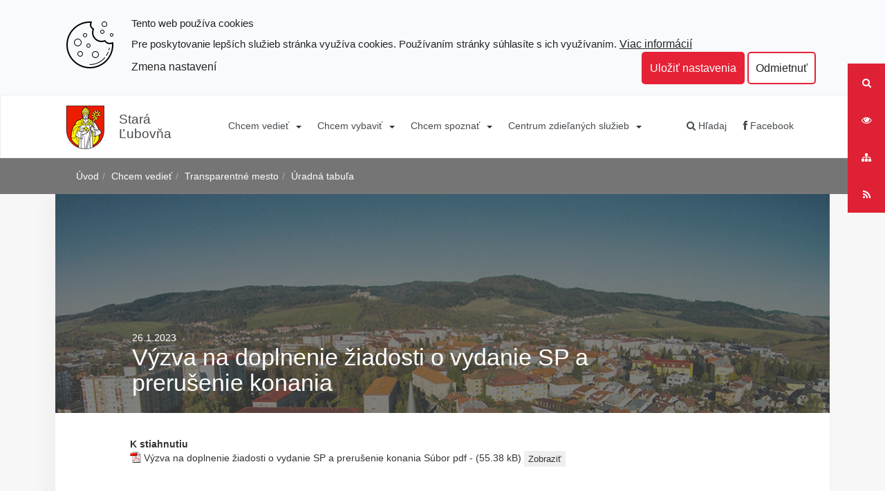

--- FILE ---
content_type: text/html; charset=utf-8
request_url: https://www.staralubovna.sk/item/vyzva-na-doplnenie-ziadosti-o-vydanie-sp-a-prerusenie-konania/
body_size: 6252
content:
<!DOCTYPE html>
<html  lang="sk">
<head>
<meta http-equiv="Content-Type" content="text/html; charset=utf-8" />









    <title>
        Výzva na doplnenie žiadosti o vydanie SP a prerušenie konania
        |
        Mesto Stará Ľubovňa
    </title>
    <meta name="viewport" content="width=device-width, initial-scale=1.0"  />

    <link href="/Themes/egov/styles/bundle.20251102082536.css" rel="stylesheet" media="screen"  />

    <link href="/Themes/egov/styles/print.css" rel="stylesheet" type="text/css" media="print"  />


    <!--[if lt IE 9]>
    <script src="/Themes/egov/scripts/html5shiv.js"></script>
    <script src="/Themes/egov/scripts/respond.min.js"></script>
    <![endif]-->

    

</head>
<body class="   one-col-motive top-offset  domain-0 ">
<a id="skip" accesskey="s" href="#content" class="sr-only">Prejsť k obsahu</a>
<div class="pushy pushy-left" data-focus="#pushy-close" >
  <button id="pushy-close" class="menu-btn pushy-close ">&#xd7;</button>
    <ul><li class="first pushy-submenu selectedPageRoot active"><a   id="first-link"  href="#">Chcem vedieť </a><ul><li class="first"><a   href="/volene-organy-mesta/">Volené orgány mesta</a></li><li><a   href="/hlavny-kontrolor-mesta/">Hlavný kontrolór mesta</a></li><li><a   href="/mestsky-urad/">Mestský úrad</a></li><li><a   href="/mestske-spolocnosti/">Mestské spoločnosti</a></li><li><a   href="/legislativa-a-strategicke-dokumenty/">Legislatíva a strategické dokumenty</a></li><li><a   href="/uzemny-plan-mesta-0/">Územný plán mesta</a></li><li><a   href="/rozpocet-a-hospodarenie/">Rozpočet a hospodárenie</a></li><li><a   href="/projekty-a-grantova-schema-mesta/">Projekty a grantová schéma mesta</a></li><li><a   href="/profil-verejneho-obstar-vatela/">Profil verejného obstarávateľa</a></li><li><a   href="/phasr/">Program rozvoja mesta</a></li><li class="selectedPage "><a   href="/transparentne-mesto/">Transparentné mesto</a></li><li><a   href="/verejny-register-odberatelskych-vztahov/">Verejný register odberateľských vzťahov</a></li><li class="last"><a   href="/volby-do-organov-samospravy-a-organov-samospravnych-krajov-2022/">Voľby do orgánov samosprávy a orgánov samosprávnych krajov 2022</a></li></ul></li><li class="pushy-submenu"><a   href="#">Chcem vybaviť </a><ul><li class="first"><a   href="/tlaciva-ziadosti-a-podani/">Tlačivá žiadostí a podaní</a></li><li><a   href="/skolstvo/">Školstvo</a></li><li><a   href="/parkovanie/">Parkovanie v meste</a></li><li><a   href="/cenniky/">Cenníky</a></li><li><a   href="/socialne-sluzby-a-pomoc/">Sociálne služby a pomoc</a></li><li><a   href="https://www.staralubovna.sk/oddelenie-spravy-majetku-mesta/">Správa majetku mesta</a></li><li><a   href="/oddelenie-vystavby-ur-a-zp/">Oddelenie výstavby, ÚR a ŽP</a></li><li><a   href="/stavebny-urad/">Stavebný úrad</a></li><li><a   href="https://www.ekos-sl.sk">Komunálny odpad</a></li><li class="last"><a   href="/kontakt/">Kontakt</a></li></ul></li><li class="pushy-submenu"><a   href="#">Chcem spoznať</a><ul><li class="first"><a   href="/historia-mesta/">História mesta</a></li><li><a   href="/kalendar-podujati/">Podujatia v meste a okolí</a></li><li><a   href="/pamiatky/">Pamiatky</a></li><li><a   href="/kulturne-institucie/">Kultúrne inštitúcie</a></li><li><a   href="/kam-zo-starej-lubovne/">Kam zo Starej Ľubovne</a></li><li><a   href="/sport/">Šport</a></li><li><a   href="/historicke-osobnosti-mesta/">Mená, ktoré by mal poznať každý Ľubovňan</a></li><li><a   href="/partnerske-mesta/">Partnerské mestá</a></li><li><a   href="/mapa/">Mapa</a></li><li><a   href="/virtualne-prehliadky/">Virtuálne prehliadky</a></li><li><a   href="/restauracie-a-ubytovanie/">Reštaurácie a ubytovanie</a></li><li class="last"><a   href="/fotogaleria/">Fotogaléria</a></li></ul></li><li class="last pushy-submenu"><a   href="#">Centrum zdieľaných služieb</a><ul><li class="first"><a   href="/vseobecne-informacie/">Informácie o centre</a></li><li><a   href="/obce-zdruzene-v-czs/">Obce združené v centre</a></li><li><a   href="/useky/">Úseky</a></li><li><a   href="/kontakt-0/">Kontakt</a></li><li><a   href="/tlaciva-ziadosti-a-podani-0/">Tlačivá žiadostí a podaní</a></li><li class="last"><a   href="/spravne-poplatky/">Správne poplatky</a></li></ul></li></ul>
  
		<form   id=pushy-search-form  action="https://www.staralubovna.sk/vyhladavanie/" method="get" class="pushy-search">

				<input aria-label="Hľadaj" id="pushy-site-search" name="q" type="text" class="a-c-0   search form-control search" placeholder="Hľadaj"/>
        <button type="submit" class="btn btn-link"><span class="sr-only">Hľadaj </span><i class="icon-search"></i></button>
			</form>


			

</div>
<div class="site-overlay"></div>

<div id="container">
<div class="header-search">
    
		<form   id=search-form  action="https://www.staralubovna.sk/vyhladavanie/" method="get" class=" search-form container">

				<input aria-label="Hľadaj" id="siteSearch" name="q" type="text" class="a-c-0   search form-control search" placeholder="Hľadaj"/>
        <button type="submit" class="btn btn-link"><span class="sr-only">Hľadaj </span><i class="icon-search"></i></button>
        <button  class="btn btn-link close-btn" data-toggle="search-form-close"><span class="sr-only">Close </span><i class="icon-remove"></i></button>
			</form>


			
</div>

<div class="topbar-outer hidden-print">
    <div class="topbar clearfix">
        <ul class="">
            <li>
                <a title="Hľadaj" class="rel-tooltip-left" data-target=".header-search" data-toggle="search-form" href="#">

                    <i class="icon-search"></i>
                </a>
            </li>
            <li class="hidden-xs">
                <a  href="/set-text-version/?retlink=/item/vyzva-na-doplnenie-ziadosti-o-vydanie-sp-a-prerusenie-konania/" class="rel-tooltip-left" rel="nofollow"><i class="icon-eye-open"></i> <span class="sr-only">RSS</span></a>
            </li>
            <li>
                <a  href="/mapa-stranok/" class="sitemaplink rel-tooltip-left"><i class="icon-sitemap"></i>  <span class="sr-only">Mapa stránok</span></a>
            </li>
            <li>
                <a  href="/online-sluzba-rss/" class="rsslink rel-tooltip-left "><i class="icon-rss"></i><span class="sr-only">RSS</span> </a>
            </li>

        </ul>
    </div>
</div>

<div id="navbar" class="navbar navbar-default effect1 hidden-print yamm" role="navigation">
    <div class="container">


        <div class="navbar-header">

            <a class="navbar-brand" href="/">
                <img src="/Themes/egov/images/logo-2.png" alt="Logo">
                <span>Stará Ľubovňa</span>
            </a>

            <div class="navigation-hamburger">
                <button aria-label="Menu" type="button" class="hamburger-btn navbar-toggle menu-btn" aria-expanded="false" id="hamburger-btn"><i class="ico-v-hamburger"></i></button>
            </div>


        </div>

        <div id="nav-main" class="navbar-collapse collapse">
            <ul  class="nav navbar-nav"><li class="  yamm-fw  dir dropdown" id="tm-chcem-vediet" ><a    class="dropdown-toggle disabled" data-toggle="dropdown" href="/chcem-vediet/">Chcem vedieť </a><button class="caret-button dropdown-toggle" data-toggle="dropdown" aria-label="Submenu"><b class="caret visible-lg-inline-block visible-md-inline-block"></b></button><ul class="dropdown-menu hidden-xs hidden-sm" >
											<li>
												<div class="yamm-content">
													<div class="row">
														<ul class="col-md-4 list-unstyled"><li class="  title" id="tm-volene-organy-mesta" ><a    href="/volene-organy-mesta/">Volené orgány mesta</a></li><li class="  title" id="tm-hlavny-kontrolor-mesta" ><a    href="/hlavny-kontrolor-mesta/">Hlavný kontrolór mesta</a></li><li class="  title" id="tm-mestsky-urad" ><a    href="/mestsky-urad/">Mestský úrad</a></li><li class="  title" id="tm-mestske-spolocnosti" ><a    href="/mestske-spolocnosti/">Mestské spoločnosti</a></li><li class="  title" id="tm-legislativa-a-strategicke-dokumenty" ><a    href="/legislativa-a-strategicke-dokumenty/">Legislatíva a strategické dokumenty</a></li><li class="  title" id="tm-uzemny-plan-mesta-0" ><a    href="/uzemny-plan-mesta-0/">Územný plán mesta</a></li></ul><ul class="col-md-4 list-unstyled"><li class="  title" id="tm-rozpocet-a-hospodarenie" ><a    href="/rozpocet-a-hospodarenie/">Rozpočet a hospodárenie</a></li><li class="  title" id="tm-projekty-a-grantova-schema-mesta" ><a    href="/projekty-a-grantova-schema-mesta/">Projekty a grantová schéma mesta</a></li><li class="  title" id="tm-profil-verejneho-obstar-vatela" ><a    href="/profil-verejneho-obstar-vatela/">Profil verejného obstarávateľa</a></li><li class="  title" id="tm-phasr" ><a    href="/phasr/">Program rozvoja mesta</a></li><li class="  title" id="tm-transparentne-mesto" ><a    href="/transparentne-mesto/">Transparentné mesto</a></li><li class="  title" id="tm-verejny-register-odberatelskych-vztahov" ><a    href="/verejny-register-odberatelskych-vztahov/">Verejný register odberateľských vzťahov</a></li></ul><ul class="col-md-4 list-unstyled"><li class="  title" id="tm-volby-do-organov-samospravy-a-organov-samospravnych-krajov-2022" ><a    href="/volby-do-organov-samospravy-a-organov-samospravnych-krajov-2022/">Voľby do orgánov samosprávy a orgánov samosprávnych krajov 2022</a></li></ul></div></div></li></ul></li><li class="  yamm-fw  dir dropdown" id="tm-chcem-vybavit" ><a    class="dropdown-toggle disabled" data-toggle="dropdown" href="/chcem-vybavit/">Chcem vybaviť </a><button class="caret-button dropdown-toggle" data-toggle="dropdown" aria-label="Submenu"><b class="caret visible-lg-inline-block visible-md-inline-block"></b></button><ul class="dropdown-menu hidden-xs hidden-sm" >
											<li>
												<div class="yamm-content">
													<div class="row">
														<ul class="col-md-4 list-unstyled"><li class="  title" id="tm-tlaciva-ziadosti-a-podani" ><a    href="/tlaciva-ziadosti-a-podani/">Tlačivá žiadostí a podaní</a></li><li class="  title" id="tm-skolstvo" ><a    href="/skolstvo/">Školstvo</a></li><li class="  title" id="tm-parkovanie" ><a    href="/parkovanie/">Parkovanie v meste</a></li><li class="  title" id="tm-cenniky" ><a    href="/cenniky/">Cenníky</a></li><li class="  title" id="tm-socialne-sluzby-a-pomoc" ><a    href="/socialne-sluzby-a-pomoc/">Sociálne služby a pomoc</a></li></ul><ul class="col-md-4 list-unstyled"><li class="  title" id="tm-sprava-majetku-mesta-0" ><a    href="https://www.staralubovna.sk/oddelenie-spravy-majetku-mesta/">Správa majetku mesta</a></li><li class="  title" id="tm-oddelenie-vystavby-ur-a-zp" ><a    href="/oddelenie-vystavby-ur-a-zp/">Oddelenie výstavby, ÚR a ŽP</a></li><li class="  title" id="tm-stavebny-urad" ><a    href="/stavebny-urad/">Stavebný úrad</a></li><li class="  title" id="tm-komunalny-odpad" ><a    href="https://www.ekos-sl.sk">Komunálny odpad</a></li></ul><ul class="col-md-4 list-unstyled"><li class="  title" id="tm-kontakt" ><a    href="/kontakt/">Kontakt</a></li></ul></div></div></li></ul></li><li class="  yamm-fw  dir dropdown" id="tm-chcem-spoznat" ><a    class="dropdown-toggle disabled" data-toggle="dropdown" href="/chcem-spoznat/">Chcem spoznať</a><button class="caret-button dropdown-toggle" data-toggle="dropdown" aria-label="Submenu"><b class="caret visible-lg-inline-block visible-md-inline-block"></b></button><ul class="dropdown-menu hidden-xs hidden-sm" >
											<li>
												<div class="yamm-content">
													<div class="row">
														<ul class="col-md-4 list-unstyled"><li class="  title" id="tm-historia-mesta" ><a    href="/historia-mesta/">História mesta</a></li><li class="  title" id="tm-kalendar-podujati" ><a    href="/kalendar-podujati/">Podujatia v meste a okolí</a></li><li class="  title" id="tm-pamiatky" ><a    href="/pamiatky/">Pamiatky</a></li><li class="  title" id="tm-kulturne-institucie" ><a    href="/kulturne-institucie/">Kultúrne inštitúcie</a></li></ul><ul class="col-md-4 list-unstyled"><li class="  title" id="tm-kam-zo-starej-lubovne" ><a    href="/kam-zo-starej-lubovne/">Kam zo Starej Ľubovne</a></li><li class="  title" id="tm-sport" ><a    href="/sport/">Šport</a></li><li class="  title" id="tm-historicke-osobnosti-mesta" ><a    href="/historicke-osobnosti-mesta/">Mená, ktoré by mal poznať každý Ľubovňan</a></li><li class="  title" id="tm-partnerske-mesta" ><a    href="/partnerske-mesta/">Partnerské mestá</a></li></ul><ul class="col-md-4 list-unstyled"><li class="  title" id="tm-mapa" ><a    href="/mapa/">Mapa</a></li><li class="  title" id="tm-virtualne-prehliadky" ><a    href="/virtualne-prehliadky/">Virtuálne prehliadky</a></li><li class="  title" id="tm-restauracie-a-ubytovanie" ><a    href="/restauracie-a-ubytovanie/">Reštaurácie a ubytovanie</a></li><li class="  title" id="tm-fotogaleria" ><a    href="/fotogaleria/">Fotogaléria</a></li></ul></div></div></li></ul></li><li class="  dir dropdown" id="tm-centrum-zdielanych-sluzieb" ><a    class="dropdown-toggle disabled" data-toggle="dropdown" href="/centrum-zdielanych-sluzieb/">Centrum zdieľaných služieb</a><button class="caret-button dropdown-toggle" data-toggle="dropdown" aria-label="Submenu"><b class="caret visible-lg-inline-block visible-md-inline-block"></b></button><ul class=" dropdown-menu hidden-xs hidden-sm  "><li class="  title" id="tm-vseobecne-informacie" ><a    href="/vseobecne-informacie/">Informácie o centre</a></li><li class="  title" id="tm-obce-zdruzene-v-czs" ><a    href="/obce-zdruzene-v-czs/">Obce združené v centre</a></li><li class="  title" id="tm-useky" ><a    href="/useky/">Úseky</a></li><li class="  title" id="tm-kontakt-0" ><a    href="/kontakt-0/">Kontakt</a></li><li class="  title" id="tm-tlaciva-ziadosti-a-podani-0" ><a    href="/tlaciva-ziadosti-a-podani-0/">Tlačivá žiadostí a podaní</a></li><li class="  title" id="tm-spravne-poplatky" ><a    href="/spravne-poplatky/">Správne poplatky</a></li></ul></li></ul>
            <ul class="nav navbar-nav navbar-right margin-right-10">

                <li>
                    <a  class="link-search rel-tooltip-left" data-target=".header-search" data-toggle="search-form">
                        <i class="icon-search"></i> Hľadaj
                    </a>
                </li>

                <li><a href="https://www.facebook.com/staralubovna?ref=hl" target="_blank" ><i
                        class="icon-facebook"></i> Facebook</a></li>




            </ul>
        </div>
    </div>

</div>


<div class="breadcrumb-outer-simple">
    <div class="breadcrumb container">
        <ol id="block-8" class="breadcrumb  bc"><li class="first"><a href="/">Úvod</a></li><li><a href="/chcem-vediet/">Chcem vedieť </a></li><li><a href="/transparentne-mesto/">Transparentné mesto</a></li><li><a href="/uradna-tabula/">Úradná tabuľa</a></li></ol>
    </div>
</div>

<div class="main-outer">
    <div class="main container">
        <div class="page-motive ">
    <div class="mbr-box">
        <div class="mbr-box__magnet mbr-box__magnet--bottom-left">
            <div class="row">
                <div class="col-md-offset-1 col-md-9 motive-text-outer">
                    <div class="motive-inner">
                        <div class="motive-date"><div class='date-title'>26.1.2023</div></div>
                        <h1 class="sm-down"    >Výzva na doplnenie žiadosti o vydanie SP a prerušenie konania</h1>
                    </div>
                </div>
            </div>
        </div>
    </div>
</div>

        <div class="row">


            <div class="col-md-offset-1 col-md-10 column-main">
                <div class="column-main-inner" id="content">
                    
                    






  
<div class="padded">
  
   
   
   
  
  
  <div class="articles-detail">
    
     
    
    
    
    <div class="clearfix" id="article-box">
       
      
       
      
       
      
       
	  
	  
      


      
    </div>
    
     
    
    
    
			<div class="box">
			<strong>K stiahnutiu</strong>
			<ul class="file-box">
			
            
			<li class="icon pdf">
			<a id="pdf-id-59869-lnk" title="Stiahnuť Výzva na doplnenie žiadosti o vydanie SP a prerušenie konania" href="/resources/File/vyzva-na-doplnenie-ziadosti-o-vydanie-sp-a-prerusenie-konania.pdf">Výzva na doplnenie žiadosti o vydanie SP a prerušenie konania</a> Súbor pdf - (55.38 kB)
			<button id="pdf-id-59869" class="btn btn-xs btn-display-pdf" onclick="displayAdobeDC(this, '439f5b2536fa4d25b311c07da6ede81a' )">Zobraziť</button>
			</li>

		
			</ul>
			</div>
			<div class="br"></div>
		
<script type="text/javascript" src="https://documentservices.adobe.com/view-sdk/viewer.js"></script>
		
    
  </div>
   
  
  
</div>
<!-- region tsc-0-1-0-0 end -->
                    <div class="last-info-content "><ul class="soc-share list-inline">
    <li class="share-facebook "><a
            href="https://www.facebook.com/sharer.php?u=https%3A%2F%2Fwww.staralubovna.sk%2Fitem%2Fvyzva-na-doplnenie-ziadosti-o-vydanie-sp-a-prerusenie-konania%2F"
             target="_blank"><img
            src="/images/svg/share_fb.svg" alt="Zdie&#x013E;a&#x0165; na Facebooku" width="24"
            height="24"><span>Zdie&#x013E;a&#x0165; na Facebooku</span></a></li>
    <li class="share-twitter"><a
            href="http://twitter.com/intent/tweet?url=https%3A%2F%2Fwww.staralubovna.sk%2Fitem%2Fvyzva-na-doplnenie-ziadosti-o-vydanie-sp-a-prerusenie-konania%2F"
             target="_blank"><img
            src="/images/svg/share_x.svg" alt="Zdie&#x013E;a&#x0165; na Twitteri" width="24"
            height="24"><span>Zdie&#x013E;a&#x0165; na Twitteri</span></a></li>
</ul>Publikované: 26.1.2023  | Zobrazené: 425</div>
                </div>
            </div>


        </div>


        <div class="row partners visible-lg hidden-print">
    <div class="col-md-3 partners-l">
        <div class="partners-inner">
            <p><strong>Partneri</strong></p>
            <ul class="clearfix">
                <li><a href="http://www.visitspis.sk" title="www.visitspis.sk" class="rel-tooltip"> <img
                        alt="www.visitspis.sk" src="/Themes/egov/images/logo-spis.png"> </a></li>
                <li><a href="http://www.royal-towns.sk/" title="www.royal-towns.sk" class="rel-tooltip"> <img
                        alt="www.royal-towns.sk" src="/Themes/egov/images/logo-skm.png"> </a></li>
            </ul>
        </div>
    </div>
    <div class="col-md-9 partners-r">
        <div class="partners-inner">

            <p><strong>Partnerské mestá</strong></p>
            <ul class="clearfix">
                <li><a href="http://www.nowysacz.pl" title="www.nowysacz.pl" class="rel-tooltip"> <img height="65"
                                                                                                       alt="www.nowysacz.pl"
                                                                                                       src="/Themes/egov/images/novysacz-icon.png">
                </a></li>
                <li><a href="http://www.mestovsetin.cz" title="www.mestovsetin.cz" class="rel-tooltip"> <img height="65"
                                                                                                             alt="www.mestovsetin.cz"
                                                                                                             src="/Themes/egov/images/vsetin-icon.png">
                </a></li>
                <li><a href="http://www.biograd-na-moru.com/" title="www.biograd-na-moru.com" class="rel-tooltip"> <img
                        height="65" alt="www.mbiograd-na-moru.co" src="/Themes/egov/images/biogradnamoru-icon.png"> </a></li>
                <li><a href="http://www.svalyava.org" title="www.svalyna.org" class="rel-tooltip"> <img
                        alt="svalyava.org" height="65" src="/Themes/egov/images/svaljava-icon.png"> </a></li>
                <li><a href="http://www.backipetrovac.rs" title="www.backipetrovac.rs" class="rel-tooltip"> <img
                        height="65" alt="www.backipetrovac.rs/" src="/Themes/egov/images/petrovec-icon.png"> </a></li>
                <li><a href="http://www.balchik.bg" title="www.balchik.bg" class="rel-tooltip"> <img
                        alt="www.balchik.bg" height="65" src="/Themes/egov/images/balcik-icon.png"> </a>
                <li><a href="http://www.bip.umig.polaniec.pl" title="www.bip.umig.polaniec.pl" class="rel-tooltip"> <img
                        height="65" alt="www.bip.umig.polaniec.pl" src="/Themes/egov/images/polanec-icon.png"> </a></li>
                <li><a href="http://www.alesd-bihor.ro" title="www.alesd-bihor.ro" class="rel-tooltip"> <img height="65"
                                                                                                             alt="www.alesd-bihor.ro"
                                                                                                             src="/Themes/egov/images/bihor-icon.png">
                </a></li>
                <li><a href="http://www.northaugusta.net" title="www.northaugusta.net" class="rel-tooltip"> <img
                        height="65" alt="www.northaugusta.net" src="/Themes/egov/images/northaugusta-icon.png"> </a></li>
            </ul>
        </div>
    </div>

</div>

    </div>
</div>

<div id="footer-outer" class="container wrapper">
    <div class="footer">
    <div class="container">
        <div class="footer-copyright">
            Copyright &copy;
            <span >2026</span>
            Mesto Stará Ľubovňa

        </div>
        <div class="footer-links">

            <a accesskey="3" href="/kontakt" ><span>Kontakt</span></a>
            &nbsp;|&nbsp;
            <a  href="/mapa-stranok/" class="sitemaplink"><i class="0"></i>  Mapa stránok</a>
            &nbsp;|&nbsp;
            <a  href="/online-sluzba-rss/" class="rsslink "><i class="0"></i> RSS </a>
            &nbsp;|&nbsp;
            <a accesskey="0" href="/prehlasenie-o-pristupnosti" ><span>Prehlásenie o prístupnosti</span></a>
            &nbsp;|&nbsp;
            <a href="https://www.osobnyudaj.sk/informovanie/330167/sk/zakladne-informacie" target="_blank" >Povinné informovanie</a>
            &nbsp;|&nbsp;
            <a href="https://datamesta.staralubovna.sk/#/parkovanie" target="_blank" >Parkovací lístok</a>
            &nbsp;|&nbsp;
            <a href="https://www.facebook.com/staralubovna?ref=hl" target="_blank" >Facebook</a>
            &nbsp;|&nbsp;
            
    
    <a target="_blank" href="//validator.w3.org/nu/?doc=https%3A%2F%2Fwww.staralubovna.sk%2Fitem%2Fvyzva-na-doplnenie-ziadosti-o-vydanie-sp-a-prerusenie-konania%2F"><img alt="Valid HTML 5!" src="/images/w3c.gif" width="40" height="14"></a>
    <a target="_blank" href="//jigsaw.w3.org/css-validator/validator?profile=css3&uri=https%3A%2F%2Fwww.staralubovna.sk%2Fitem%2Fvyzva-na-doplnenie-ziadosti-o-vydanie-sp-a-prerusenie-konania%2F"><img alt="Valid CSS 3!" src="/images/w3css.gif" width="40" height="14"></a>
    

        </div>
    </div>



</div>

</div>

<!-- scripts start -->
<script src="/Themes/egov/scripts/rt-sk.20251102082536.js"  ></script>
<!-- scripts end -->
</div>


<div class="text-center margin-top-20 margin-botton-20">
    <a class="cookie-reinit" href="javascript:void(0)"><small>Nastavenia cookies</small></a>
    <br>
</div>

<script>

var cookieOptions = {
        cookieTypes: [
{
                    type: "Analytické",
                    value: "analytics",
                    description: "Umožňujú počítať návštevy a zdroje návštevnosti. Vďaka týmto súborom je známe, ktoré stránky sú populárnejšie a ako sa na nich návštevníci pohybujú. Všetky informácie, ktoré tieto cookies zhromažďujú, sú anonymné."
        },{
                    type: "Marketingové",
                    value: "marketing",
                    description: "Marketingové cookie môžu prostredníctvom našej stránky používať naši reklamní partneri. Používajú sa na vytvorenie profilu vašich záujmov na základe informácií o stránkach, ktoré si prezeráte, čo zahŕňa jedinečnú identifikáciu vášho prehliadača a koncového zariadenia. Ak tieto cookie nepovolíte, stále sa vám vo vašom prehliadači budú zobrazovať základné reklamy, ktoré nie sú založené na vašich záujmoch."
        },{
                    type: "Odosielanie údajov súvisiacich s reklamou",
                    value: "user_data",
                    description: "Súhlasím so zasielaním údajov súvisiacich s inzerciou spoločnosti Google."
        },{
                    type: "Prispôsobené reklamy Google",
                    value: "personalization",
                    description: "Súhlasím s používaním personalizovaných reklám. Tieto reklamy sú prispôsobené konkrétnym preferenciám, správaniu a vlastnostiam používateľov. Google zhromažďuje údaje o aktivitách používateľov online, ako sú vyhľadávania, navštívené webové stránky, kliknutia a online nákupy, aby lepšie porozumel ich záujmom a preferenciám."
        },{
                    type: "Ostatné",
                    value: "others",
                    description: "Tieto súbory sú cookies tretích strán. Zhromažďujú informácie o používaní webovej stránky, zabezpečujú funkčnosť rôznych nástrojov (napríklad prezeranie YouTube videí, zdieľanie príspevkov na sociálnych sieťach) a lepšiu používateľskú skúsenosť."
        }                                
            ],
        title: "Tento  web používa cookies",
        link: "/cookies-sk/",
        message: "Pre poskytovanie lepších služieb stránka využíva cookies. Používaním stránky súhlasíte s ich využívaním.",
        moreInfoLabel: "Viac informácií",
        topPosition: "",
        cookieTypesTitle: "Vyberte cookie, ktoré chcete prijať",
        fixedCookieTypeLabel:"Nevyhnutné",
        advancedBtnLabel: "Zmena nastavení",
        acceptBtnLabel: "Uložiť nastavenia",
        acceptAllBtnLabel: "Prijať všetky",
        denyBtnLabel: "Odmietnuť"

}




    $("body").ihavecookies(cookieOptions);
    $(".cookie-reinit").on("click", function(){
        window.scrollTo({top: 0});
        $("body").ihavecookies(cookieOptions, "reinit");
    });






</script>
    <!-- 0.076793909072876 --></body>
</html>

--- FILE ---
content_type: text/css
request_url: https://www.staralubovna.sk/Themes/egov/styles/print.css
body_size: 99
content:
@media print {
    html{margin:0;padding:0;color:black;background:white;width:100%}
    body{color:black;padding:0;margin:0.5em;width:auto;text-align:left}
    #footer-outer,#header-inner,.column-left,.topbar,#side-nav,.ext,#header,#page-top-bar,#motive,#navigation,.extra,#footer,#col2,.breadcrumbs,.page-send-print,#ext-links{display:none}
    a{color:black}
    h1,h2,h3,h4,h5,h6,caption{color:black}
    h1,h1 span,h2,h3,h4,h5,h6{padding-left:0px;margin-left:0px}
    #navbar,.pushy-left,.header-search,.noprint, .carousel, .calendar-box,.forecast,.hidden-print, .topbar,.jumbotron-outer,.navbar-outer,.footer-outer,.pagination{
        display: none;
    }
}